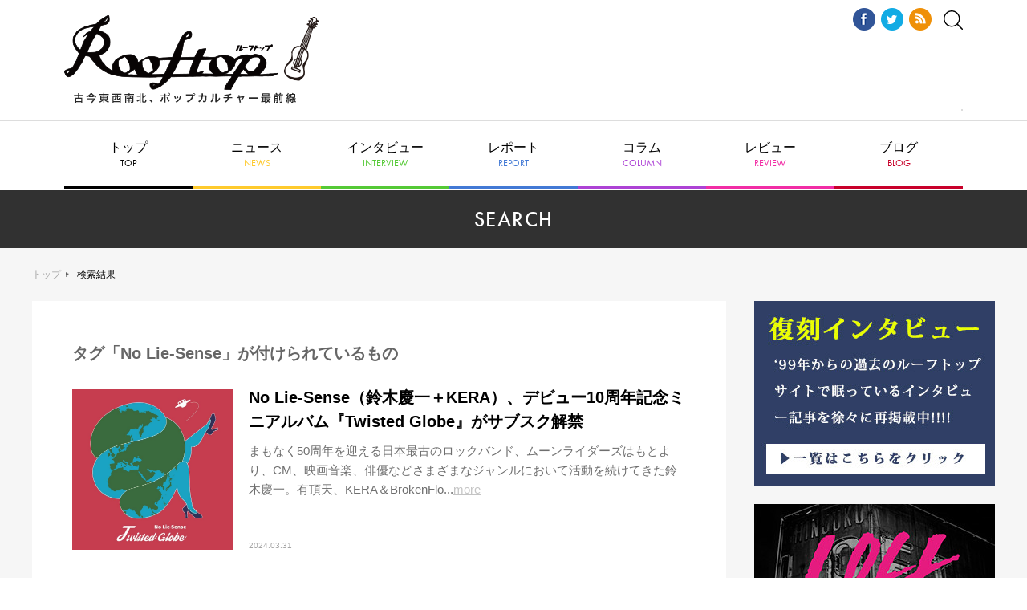

--- FILE ---
content_type: text/html; charset=UTF-8
request_url: https://rooftop1976.com/sys/search.cgi?tag=No%20Lie-Sense&limit=20&IncludeBlogs=36,37,38,40,41,45,49&Template=pc
body_size: 5963
content:
<!DOCTYPE html>
<html lang="ja">
<head>
<script async src="https://securepubads.g.doubleclick.net/tag/js/gpt.js"></script>
<script>
window.googletag = window.googletag || {cmd: []};
googletag.cmd.push(function() {
googletag.defineSlot('/9176203,22514575147/1755817', [728, 90], 'div-gpt-ad-1627464133958-0').addService(googletag.pubads());
googletag.pubads().enableSingleRequest();
googletag.pubads().collapseEmptyDivs(); //空のdivを閉じる
googletag.enableServices();
});
</script>
<!-- Global site tag (gtag.js) - Google Analytics -->
<script async src="https://www.googletagmanager.com/gtag/js?id=UA-18924837-1"></script>
<script>
window.dataLayer = window.dataLayer || [];
function gtag(){dataLayer.push(arguments);}
gtag('js', new Date());
gtag('config', 'UA-18924837-1', {
'page_title' : '検索結果'
});
</script>
<meta name="viewport" content="width=1240">
<meta http-equiv="X-UA-Compatible" content="IE=edge">
<meta charset="utf-8">
<title>検索結果 | Rooftop</title>
<link href="https://use.typekit.net/fhh0hsw.css" rel="stylesheet">
<link href="/assets/css/reset.css" rel="stylesheet">
<link href="/assets/lib/remodal/remodal.css" rel="stylesheet">
<link href="/assets/lib/remodal/remodal-default-theme.css" rel="stylesheet">
<link href="/assets/lib/slick/slick.css" rel="stylesheet">
<link href="/assets/lib/slick/slick-theme.css" rel="stylesheet">
<link href="/assets/css/style.css" rel="stylesheet">
</head>
<body id="top">
<!-- /9176203,22514575147/1755817 PC オーバーレイ <body>のすぐ下に設置してください -->
<div style='position:fixed;bottom:0;padding-bottom:env(safe-area-inset-bottom);left:0;right:0;width:100%;background:rgba(0, 0, 0, 0.7);z-index:99998;text-align:center;transform:translate3d(0, 0, 0);'>
<div id='div-gpt-ad-1627464133958-0' style='margin:auto;text-align:center;z-index:99999;'>
<script>
googletag.cmd.push(function() { googletag.display('div-gpt-ad-1627464133958-0'); });
</script>
</div>
</div>
<!-- .f-header -->
<header class="f-header">
<h1 class="f-header__logo"><a href="/"><img src="/assets/img/f-header/logo-rooftop.png" alt="Rooftop ルーフトップ"></a></h1>
<div class="f-header__ad">
<script src="//cdn.gmossp-sp.jp/ads/loader.js?space_id=g912507" charset="utf-8" language="JavaScript"></script>
<script language='javascript'>
gmossp_forsp.ad('g912507');
</script>
</div>
</div>  
<div class="f-header__aside">
<ul class="f-header__sns">
<li><a href="https://www.facebook.com/rooftop1976" target="_blank"><img src="/assets/img/f-header/icon-fb.png" alt="Facebook"></a></li>
<li><a href="https://twitter.com/rooftop1976" target="_blank"><img src="/assets/img/f-header/icon-tw.png" alt="Twitter"></a></li>
<li><a href="/rss.xml" target="_blank"><img src="/assets/img/f-header/icon-rss.png" alt="RSS"></a></li>
</ul>
<div class="f-header__search"><a data-remodal-target="search"><img src="/assets/img/f-header/icon-search.svg" alt=""></a></div>
</div>
</header>
<!-- /.f-header -->            
<!-- .f-search -->
<div class="f-search remodal" data-remodal-id="search" data-remodal-options="hashTracking: false">
<div class="f-search__form">
<form action="https://rooftop1976.com/sys/search.cgi" method="get">
<input type="hidden" name="Template" value="pc" />
<input type="text" placeholder="キーワードで記事を検索" class="f-search__form__input" name="search" value=""><button type="submit" class="f-search__form__btn">検索する</button>
<input type="hidden" name="IncludeBlogs" value="35,36,38,37,40,45,41,49" />
</form>
</div>
<div data-remodal-action="close" class="f-search__close" aria-label="Close"><img src="/assets/img/f-search/close.png" alt=""></div>
</div>
<!-- /.f-search -->       
<!-- .f-gnav -->
<nav class="f-gnav">
<ul class="f-gnav__list">
<li><a href="/">トップ<span class="tk-futura-pt">TOP</span></a></li>
<li><a href="/news/">ニュース<span class="tk-futura-pt">NEWS</span></a></li>
<li><a href="/interview/">インタビュー<span class="tk-futura-pt">INTERVIEW</span></a></li>
<li><a href="/report/">レポート<span class="tk-futura-pt">REPORT</span></a></li>
<li><a href="/column/">コラム<span class="tk-futura-pt">COLUMN</span></a></li>
<li><a href="/review/">レビュー<span class="tk-futura-pt">REVIEW</span></a></li>
<li class="f-gnav__list__has-child">
<a>ブログ<span class="tk-futura-pt">BLOG</span></a>
<ul class="f-gnav__list__child">
<li><a href="/burai/">編集無頼帖</a></li>
<!--<li><a href="/aiko/">編集部日記</a></li>-->
</ul>
</li>
</ul>
</nav>
<!-- /.f-gnav -->   
<!-- .f-contents -->
<div class="f-contents f-contents--cat">
<!-- .f-cat-header -->
<div class="f-cat-header">
<h2 class="f-cat-header__ttl tk-futura-pt">SEARCH</h2>
</div>
<!-- /.f-cat-header -->
<div class="f-contents__container">
<!-- .f-breadcrumb -->
<div class="f-breadcrumb">
<p class="f-breadcrumb__list"><a href="/">トップ</a><span class="f-breadcrumb__list__current">検索結果</span></p>
</div>
<!-- /.f-breadcrumb -->
<!-- .f-main -->
<main class="f-main">
<div class="c-archive-vertical">
<div class="c-archive-ttl">
タグ「No Lie-Sense」が付けられているもの
</div>
<ul class="c-article-media-list">
<li class="c-article-media">  
<div class="c-article-media__img">
<div class="c-article-media__img__bg" style="background-image: url(https://rooftop1976.com/news/twisted%20glove.jpg);"></div>
<a href="https://rooftop1976.com/news/2024/03/31120000.php"><img src="https://rooftop1976.com/news/twisted%20glove.jpg" alt="" /></a>
</div>
<div class="c-article-media__body">
<h3 class="c-article-media__ttl"><a href="https://rooftop1976.com/news/2024/03/31120000.php">No Lie-Sense（鈴木慶一＋KERA）、デビュー10周年記念ミニアルバム『Twisted  Globe』がサブスク解禁</a></h3>
<p class="c-article-media__summary">まもなく50周年を迎える日本最古のロックバンド、ムーンライダーズはもとより、CM、映画音楽、俳優などさまざまなジャンルにおいて活動を続けてきた鈴木慶一。有頂天、KERA＆BrokenFlo...<a href="https://rooftop1976.com/news/2024/03/31120000.php">more</a></p>
<p class="c-article-media__release-date">2024.03.31</p>
</div>
</li>
<li class="c-article-media">  
<div class="c-article-media__img">
<div class="c-article-media__img__bg" style="background-image: url(https://rooftop1976.com/news/Slightly%20Better%20Than%20No%20Lie-Sense.jpg);"></div>
<a href="https://rooftop1976.com/news/2024/02/22183000.php"><img src="https://rooftop1976.com/news/Slightly%20Better%20Than%20No%20Lie-Sense.jpg" alt="" /></a>
</div>
<div class="c-article-media__body">
<h3 class="c-article-media__ttl"><a href="https://rooftop1976.com/news/2024/02/22183000.php">鈴木慶一とKERAによるユニット、No-Lie Sense活動10周年！ 新曲含むベストアルバムをリリース！</a></h3>
<p class="c-article-media__summary">NoLie-Senseが4月10日に活動10周年を記念したベストアルバム『SlightlyBetterThanNoLie-Sense』をリリースする。NoLie...<a href="https://rooftop1976.com/news/2024/02/22183000.php">more</a></p>
<p class="c-article-media__release-date">2024.02.22</p>
</div>
</li>
<li class="c-article-media">  
<div class="c-article-media__img">
<div class="c-article-media__img__bg" style="background-image: url(https://rooftop1976.com/news/6b7b8e5457214d8a550424f0c476bc9c76b22f4d.jpg);"></div>
<a href="https://rooftop1976.com/news/2020/12/07180030.php"><img src="https://rooftop1976.com/news/6b7b8e5457214d8a550424f0c476bc9c76b22f4d.jpg" alt="" /></a>
</div>
<div class="c-article-media__body">
<h3 class="c-article-media__ttl"><a href="https://rooftop1976.com/news/2020/12/07180030.php">お待たせしました！ No Lie-Senseが2021年2月、7カ月遅れでレコ発ライブ開催！</a></h3>
<p class="c-article-media__summary">鈴木慶一（ムーンライダーズ）とKERA（ケラ&amp;ザ・シンセサイザーズ、有頂天）のユニット、NoLie-Senseが2021年2月22日に東京キネマ倶楽部でライブ『駄々拝啓-DADA...<a href="https://rooftop1976.com/news/2020/12/07180030.php">more</a></p>
<p class="c-article-media__release-date">2020.12.07</p>
</div>
</li>
<li class="c-article-media">  
<div class="c-article-media__img">
<div class="c-article-media__img__bg" style="background-image: url(https://rooftop1976.com/news/assets_c/2020/11/d0f4ddd91a61c657783d1e6b52d224bbb164c747-thumb-320xauto-169178.jpg);"></div>
<a href="https://rooftop1976.com/news/2020/11/04124350.php"><img src="https://rooftop1976.com/news/assets_c/2020/11/d0f4ddd91a61c657783d1e6b52d224bbb164c747-thumb-320xauto-169178.jpg" alt=""></a>
</div>
<div class="c-article-media__body">
<h3 class="c-article-media__ttl"><a href="https://rooftop1976.com/news/2020/11/04124350.php">No Lie-Sense（鈴木慶一＋KERA）、春風亭昇太と開講間近の「バカ田大学」の教授として登壇！</a></h3>
<p class="c-article-media__summary">鈴木慶一（ムーンライダーズ）とKERA（有頂天）のユニット・NoLie-Senseのニュー・アルバム『駄々録～Dadalogue』は、2020年の気分を諧謔...<a href="https://rooftop1976.com/news/2020/11/04124350.php">more</a></p>
<p class="c-article-media__release-date">2020.11.04</p>
</div>
</li>
<li class="c-article-media">  
<div class="c-article-media__img">
<div class="c-article-media__img__bg" style="background-image: url(https://rooftop1976.com/news/394878511d69c01d11f5cba46be354dd2cc49d85.jpg);"></div>
<a href="https://rooftop1976.com/news/2020/07/29173224.php"><img src="https://rooftop1976.com/news/394878511d69c01d11f5cba46be354dd2cc49d85.jpg" alt="" /></a>
</div>
<div class="c-article-media__body">
<h3 class="c-article-media__ttl"><a href="https://rooftop1976.com/news/2020/07/29173224.php">No Lie-Sense（鈴木慶一＋KERA）、第2弾MV公開＆鈴木慶一＋KERAコメントも到着！</a></h3>
<p class="c-article-media__summary">鈴木慶一（ムーンライダーズ）とKERA（有頂天）のユニット・NoLie-Senseのニュー・アルバム『駄々録～Dadalogue』から、リード・トラック「ah-老衰mambo」のMUSIC...<a href="https://rooftop1976.com/news/2020/07/29173224.php">more</a></p>
<p class="c-article-media__release-date">2020.07.29</p>
</div>
</li>
<li class="c-article-media">  
<div class="c-article-media__img">
<div class="c-article-media__img__bg" style="background-image: url(https://rooftop1976.com/news/assets_c/2020/07/5ad067e5faa661a49961d1e15e6ba9703622af64-thumb-320xauto-154629.jpg);"></div>
<a href="https://rooftop1976.com/news/2020/07/22173000.php"><img src="https://rooftop1976.com/news/assets_c/2020/07/5ad067e5faa661a49961d1e15e6ba9703622af64-thumb-320xauto-154629.jpg" alt=""></a>
</div>
<div class="c-article-media__body">
<h3 class="c-article-media__ttl"><a href="https://rooftop1976.com/news/2020/07/22173000.php">No Lie-Sense（鈴木慶一＋KERA）第1弾MV『マイ・ディスコクイーン』公開！</a></h3>
<p class="c-article-media__summary">鈴木慶一（ムーンライダーズ）とKERA（有頂天）のユニット・NoLie-Senseの約4年ぶりとなるニュー・アルバム『駄々録～Dadalogue』から、リード・トラック「マイ...<a href="https://rooftop1976.com/news/2020/07/22173000.php">more</a></p>
<p class="c-article-media__release-date">2020.07.22</p>
</div>
</li>
<li class="c-article-media">  
<div class="c-article-media__img">
<div class="c-article-media__img__bg" style="background-image: url(https://rooftop1976.com/news/assets_c/2020/07/8538bae44ac2c4d4f386d59150c999aec5dd4622-thumb-320xauto-151976.jpg);"></div>
<a href="https://rooftop1976.com/news/2020/07/03180555.php"><img src="https://rooftop1976.com/news/assets_c/2020/07/8538bae44ac2c4d4f386d59150c999aec5dd4622-thumb-320xauto-151976.jpg" alt=""></a>
</div>
<div class="c-article-media__body">
<h3 class="c-article-media__ttl"><a href="https://rooftop1976.com/news/2020/07/03180555.php">No Lie-Sense（鈴木慶一＋KERA）、7月29日発売NEW ALBUM『駄々録～Dadalogue』ジャケット公開！！</a></h3>
<p class="c-article-media__summary">開放と解体、それは駄々、ダダ、DADA！この諧謔のダイアローグこそ万人の音楽か！！鈴木慶一（ムーンライダーズ）とKERA（有頂天）のユニット、NoLie-...<a href="https://rooftop1976.com/news/2020/07/03180555.php">more</a></p>
<p class="c-article-media__release-date">2020.07.03</p>
</div>
</li>
<li class="c-article-media">  
<div class="c-article-media__img">
<div class="c-article-media__img__bg" style="background-image: url(https://rooftop1976.com/interview/2016/05/02/smn_NLS.jpg);"></div>
<a href="https://rooftop1976.com/interview/160502143515.php"><img src="https://rooftop1976.com/interview/2016/05/02/smn_NLS.jpg" alt="" /></a>
</div>
<div class="c-article-media__body">
<h3 class="c-article-media__ttl"><a href="https://rooftop1976.com/interview/160502143515.php">No Lie-Sense 鈴木慶一＆KERA（Rooftop2016年5月号）</a></h3>
<p class="c-article-media__summary">鈴木慶一とKERAのスーパー・ユニット、NoLie-Senseの2年半ぶりとなる新作のタイトルは『Japan'sPeriod』。なんとも意味深なと思いきや、実はこれ、"高度成長期"の英訳なのである。2...<a href="https://rooftop1976.com/interview/160502143515.php">more</a></p>
<p class="c-article-media__release-date">2016.05.02</p>
</div>
</li>
<li class="c-article-media">  
<div class="c-article-media__img">
<div class="c-article-media__img__bg" style="background-image: url(https://rooftop1976.com/news/assets_c/2016/02/No_Lie-Sense_yoko_s-thumb-320xauto-55271.jpg);"></div>
<a href="https://rooftop1976.com/news/2016/02/09175819.php"><img src="https://rooftop1976.com/news/assets_c/2016/02/No_Lie-Sense_yoko_s-thumb-320xauto-55271.jpg" alt=""></a>
</div>
<div class="c-article-media__body">
<h3 class="c-article-media__ttl"><a href="https://rooftop1976.com/news/2016/02/09175819.php">No Lie-Sense、セカンド・アルバム『Japan's Period』発売決定！「SOUND AVENUE905」(TBSラジオ)で音源初解禁！</a></h3>
<p class="c-article-media__summary">鈴木慶一(ムーンライダーズ、コントラヴァーシャル・スパーク)とKERA(有頂天、ケラ＆ザ・シンセサイザーズ)によるユニットNoLie-Senseのセカンドアルバム『Japan...<a href="https://rooftop1976.com/news/2016/02/09175819.php">more</a></p>
<p class="c-article-media__release-date">2016.02.09</p>
</div>
</li>
<li class="c-article-media">  
<div class="c-article-media__img">
<div class="c-article-media__img__bg" style="background-image: url(https://rooftop1976.com/news/assets_c/2013/08/keraphoto-thumb-228x320-28370.jpg);"></div>
<a href="https://rooftop1976.com/news/2013/08/25161521.php"><img src="https://rooftop1976.com/news/assets_c/2013/08/keraphoto-thumb-228x320-28370.jpg" alt=""></a>
</div>
<div class="c-article-media__body">
<h3 class="c-article-media__ttl"><a href="https://rooftop1976.com/news/2013/08/25161521.php">KERAの音楽キャリアの集大成的イベント『ケラリーノ・サンドロヴィッチ・ミューヂック・アワー／生誕50周年・ナゴムレコード30周年＆新生記念・新宿ロフト4days』が開催決定！</a></h3>
<p class="c-article-media__summary">今年めでたく50歳を迎えたKERAことケラリーノ・サンドロヴィッチが年末に新宿ロフトで『ケラリーノ・サンドロヴィッチ・ミューヂック・アワー』4daysを開催することが決定した。これは自身の生誕...<a href="https://rooftop1976.com/news/2013/08/25161521.php">more</a></p>
<p class="c-article-media__release-date">2013.08.25</p>
</div>
</li>
</ul>
<ul class="c-pager">
<li><a href="https://rooftop1976.com/sys/search.cgi?search=No%20Lie-Sense&__mode=tag&IncludeBlogs=36%2C37%2C38%2C40%2C41%2C45%2C49&blog_id=36&limit=20&page=1&Template=pc" class="c-pager__page c-pager__page--current">1</a></li>
&nbsp;
</ul>
</div>
</main>
<!-- /.f-main -->
<!-- .f-aside -->
<div class="f-aside">
<div class="f-aside__bnr">
<a href="https://rooftop1976.com/sys/search.cgi?Template=pc&search=【復刻インタビュー】&IncludeBlogs=35%2C36%2C38%2C37%2C40%2C45%2C41%2C49" target="_blank"><img src="https://rooftop1976.com/bn_fukkoku.jpg" alt="復刻" /></a>
</div>
<div class="f-aside__bnr">
<a href="http://www.loft-prj.co.jp/loftarchives/" target="_blank"><img src="https://rooftop1976.com/bn_ar.jpg" alt="ロフトアーカイブス" /></a>
</div>
<div class="f-aside__bnr">
<a href="http://www.loft-prj.co.jp/LOFT/20th/index.html"><img src="http://www.loft-prj.co.jp/LOFT/20th/img/bnr_kabuki20th.jpg" alt="lpo" /></a>
</div>
<div class="f-aside__bnr">
<a href="http://www.loft-prj.co.jp/books/book_lpo.html"><img src="/2017/07/04/bnr_lpo.jpg" alt="lpo" /></a>
</div>
</div>
<!-- /.f-aside -->
</div>
<!-- /.f-contents__container -->
</div>
<!-- /.f-contents -->
<!-- .f-footer -->
<footer class="f-footer">
<div class="f-footer__nav">
<h3 class="f-footer__nav__logo"><a href="/"><img src="/assets/img/f-footer/logo-rooftop.png" alt="Rooftop ルーフトップ"></a></h3>
<ul class="f-footer__nav__list">
<li><a href="/about.php">Rooftopについて</a></li>
<li><a href="/company.php">運営会社</a></li>
<li><a href="/backnumber.php">バックナンバー取寄方法</a></li>
<li><a href="/shop.php">配布店目録</a></li>
<li><a href="/provide.php">情報提供</a></li>
<li><a href="/ad.php">広告料金</a></li>
<li class="u-bb-none"><a href="mailto:rooftop@rooftop.cc">お問い合わせ</a></li>
</ul>
</div>
<div class="f-footer__project">
<ul class="f-footer__project__list">
<li><a href="http://www.loft-prj.co.jp/LOFT/" target="_blank"><img src="/assets/img/f-footer/logo-loft.png" alt="新宿LOFT"></a></li>
<li><a href="http://www.loft-prj.co.jp/SHELTER/" target="_blank"><img src="/assets/img/f-footer/logo-shelter.png" alt="下北沢SHELTER"></a></li>
<li><a href="http://www.loft-prj.co.jp/PLUSONE/" target="_blank"><img src="/assets/img/f-footer/logo-plusone.png" alt="LOFT/PLUSONE"></a></li>
<li><a href="http://www.loft-prj.co.jp/loft9/" target="_blank"><img src="/assets/img/f-footer/logo-loft9.png" alt="LOFT9 Shibuya"></a></li>
<li><a href="http://loft-prj.co.jp/heaven/" target="_blank"><img src="/assets/img/f-footer/logo-heaven.png" alt="LOFT HEAVEN"></a></li>
<li><a href="http://www.loft-prj.co.jp/naked/" target="_blank"><img src="/assets/img/f-footer/logo-naked.png" alt="TALK & MUSIC Naked Loft"></a></li>
<li><a href="http://www.loft-prj.co.jp/lofta/" target="_blank"><img src="/assets/img/f-footer/logo-lofta.png" alt="Loft A"></a></li>
<li><a href="http://www.loft-prj.co.jp/west/" target="_blank"><img src="/assets/img/f-footer/logo-west.png" alt="ロフトプラスワン WEST"></a></li>
<li><a href="http://www.loft-prj.co.jp/rockcafe/" target="_blank"><img src="/assets/img/f-footer/logo-rockcafe.png" alt="ROCK CAFE LOFT"></a></li>
</ul>
</div>
<div class="f-footer__sns">
<ul class="f-footer__sns__list">
<li><a href="https://twitter.com/rooftop1976" target="_blank"><img src="/assets/img/f-footer/icon-tw.png" alt="Twitter"></a></li>
<li><a href="https://www.facebook.com/rooftop1976" target="_blank"><img src="/assets/img/f-footer/icon-fb.png" alt="Facebook"></a></li>
</ul>
</div>
<div class="f-footer__notation">
<p class="f-footer__notation__note">このサイトは(有)ルーフトップによって運営されています。記事及び写真・イラストの無断復転載は固くお断り致します。</p>
<p class="f-footer__notation__copyright"><small>© Copyright ROOFTOP.All Rights Reserved</small></p>
</div>
</footer>
<!-- /.f-footer -->
<!-- .f-go-top -->
<div class="f-go-top"><a href="#top" data-scroll><img src="/assets/img/f-go-top/icon-go-top.png" alt=""></a></div>
<!-- /.f-go-top -->
<script src="/assets/js/jquery-3.3.1.min.js"></script>
<script src="/assets/lib/slick/slick.min.js"></script>
<script src="/assets/lib/remodal/remodal.min.js"></script>
<script src="/assets/lib/object-fit-images/ofi.min.js"></script>
<script src="/assets/lib/masonry/masonry.pkgd.min.js"></script>
<script src="/assets/lib/smooth-scroll/smooth-scroll.min.js"></script>
<script src="/assets/lib/imagesloaded/imagesloaded.js"></script>
<script src="/assets/js/common.js"></script>
</body>
</html>


--- FILE ---
content_type: text/html; charset=utf-8
request_url: https://www.google.com/recaptcha/api2/aframe
body_size: 256
content:
<!DOCTYPE HTML><html><head><meta http-equiv="content-type" content="text/html; charset=UTF-8"></head><body><script nonce="u9vdeQ4bsP5gReJjm6mo8w">/** Anti-fraud and anti-abuse applications only. See google.com/recaptcha */ try{var clients={'sodar':'https://pagead2.googlesyndication.com/pagead/sodar?'};window.addEventListener("message",function(a){try{if(a.source===window.parent){var b=JSON.parse(a.data);var c=clients[b['id']];if(c){var d=document.createElement('img');d.src=c+b['params']+'&rc='+(localStorage.getItem("rc::a")?sessionStorage.getItem("rc::b"):"");window.document.body.appendChild(d);sessionStorage.setItem("rc::e",parseInt(sessionStorage.getItem("rc::e")||0)+1);localStorage.setItem("rc::h",'1768533018551');}}}catch(b){}});window.parent.postMessage("_grecaptcha_ready", "*");}catch(b){}</script></body></html>